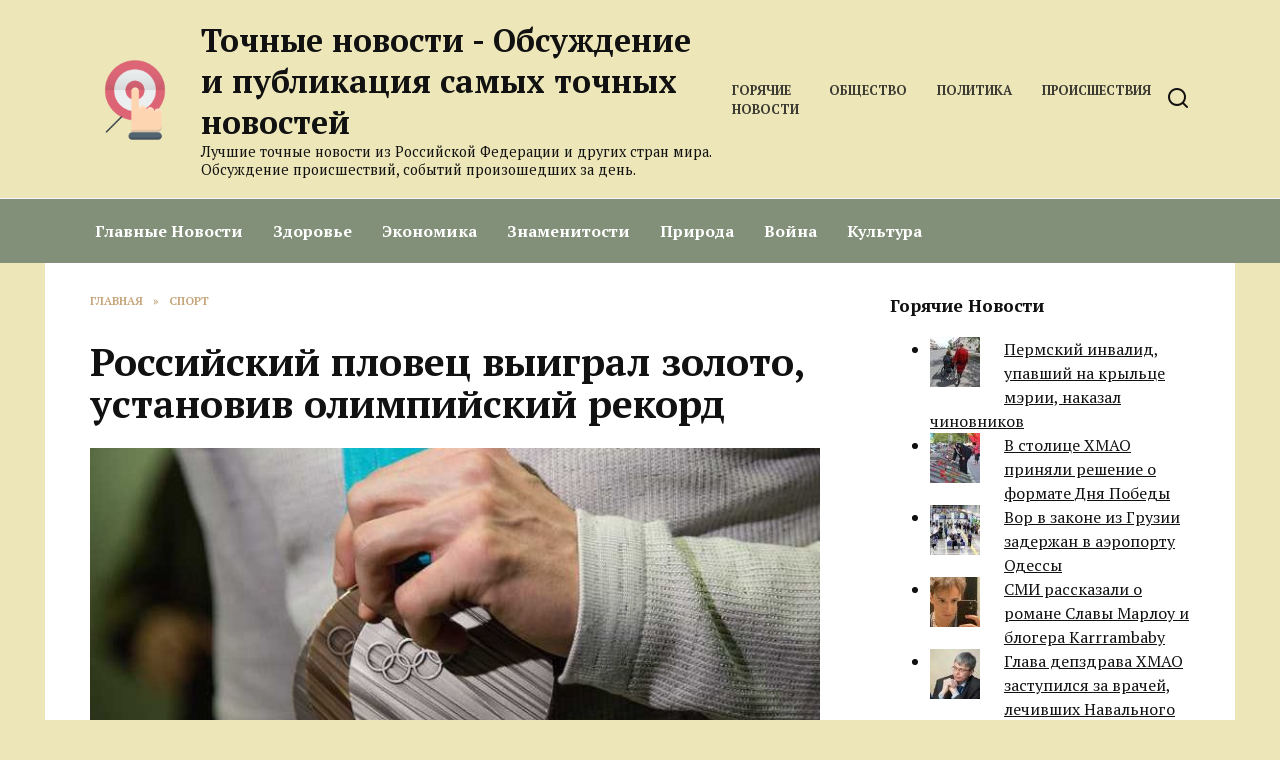

--- FILE ---
content_type: text/html; charset=UTF-8
request_url: https://newsaim.ru/rossijskij-plovecz-vyigral-zoloto-ustanoviv-olimpijskij-rekord/
body_size: 13140
content:
<!doctype html>
<html lang="ru-RU">
<head>
	<meta charset="UTF-8">
	<meta name="viewport" content="width=device-width, initial-scale=1">

	<meta name='robots' content='index, follow, max-image-preview:large, max-snippet:-1, max-video-preview:-1' />
	<style>img:is([sizes="auto" i], [sizes^="auto," i]) { contain-intrinsic-size: 3000px 1500px }</style>
	
	<!-- This site is optimized with the Yoast SEO plugin v26.1.1 - https://yoast.com/wordpress/plugins/seo/ -->
	<title>Российский пловец выиграл золото, установив олимпийский рекорд</title>
	<meta name="description" content="Пловец Евгений Рылов взял золото на дистанции 200 метров на спине. Россиянин установил новый олимпийский рекорд." />
	<link rel="canonical" href="https://newsaim.ru/rossijskij-plovecz-vyigral-zoloto-ustanoviv-olimpijskij-rekord/" />
	<meta property="og:locale" content="ru_RU" />
	<meta property="og:type" content="article" />
	<meta property="og:title" content="Российский пловец выиграл золото, установив олимпийский рекорд" />
	<meta property="og:description" content="Пловец Евгений Рылов взял золото на дистанции 200 метров на спине. Россиянин установил новый олимпийский рекорд." />
	<meta property="og:url" content="https://newsaim.ru/rossijskij-plovecz-vyigral-zoloto-ustanoviv-olimpijskij-rekord/" />
	<meta property="og:site_name" content="Точные новости - Обсуждение и публикация самых точных новостей" />
	<meta property="article:published_time" content="2021-12-13T15:11:51+00:00" />
	<meta property="article:modified_time" content="2021-12-13T18:11:59+00:00" />
	<meta property="og:image" content="https://newsaim.ru/wp-content/uploads/2021/12/rossijskij-plovecz-vyigral-zoloto-ustanoviv-olimpijskij-rekord-1.jpg" />
	<meta property="og:image:width" content="760" />
	<meta property="og:image:height" content="507" />
	<meta property="og:image:type" content="image/jpeg" />
	<meta name="author" content="newsaim" />
	<meta name="twitter:card" content="summary_large_image" />
	<meta name="twitter:label1" content="Написано автором" />
	<meta name="twitter:data1" content="newsaim" />
	<script type="application/ld+json" class="yoast-schema-graph">{"@context":"https://schema.org","@graph":[{"@type":"WebPage","@id":"https://newsaim.ru/rossijskij-plovecz-vyigral-zoloto-ustanoviv-olimpijskij-rekord/","url":"https://newsaim.ru/rossijskij-plovecz-vyigral-zoloto-ustanoviv-olimpijskij-rekord/","name":"Российский пловец выиграл золото, установив олимпийский рекорд","isPartOf":{"@id":"https://newsaim.ru/#website"},"primaryImageOfPage":{"@id":"https://newsaim.ru/rossijskij-plovecz-vyigral-zoloto-ustanoviv-olimpijskij-rekord/#primaryimage"},"image":{"@id":"https://newsaim.ru/rossijskij-plovecz-vyigral-zoloto-ustanoviv-olimpijskij-rekord/#primaryimage"},"thumbnailUrl":"https://newsaim.ru/wp-content/uploads/2021/12/rossijskij-plovecz-vyigral-zoloto-ustanoviv-olimpijskij-rekord-1.jpg","datePublished":"2021-12-13T15:11:51+00:00","dateModified":"2021-12-13T18:11:59+00:00","author":{"@id":"https://newsaim.ru/#/schema/person/086d5f7d82bb47940b16b37fbbeb8c89"},"description":"Пловец Евгений Рылов взял золото на дистанции 200 метров на спине. Россиянин установил новый олимпийский рекорд.","breadcrumb":{"@id":"https://newsaim.ru/rossijskij-plovecz-vyigral-zoloto-ustanoviv-olimpijskij-rekord/#breadcrumb"},"inLanguage":"ru-RU","potentialAction":[{"@type":"ReadAction","target":["https://newsaim.ru/rossijskij-plovecz-vyigral-zoloto-ustanoviv-olimpijskij-rekord/"]}]},{"@type":"ImageObject","inLanguage":"ru-RU","@id":"https://newsaim.ru/rossijskij-plovecz-vyigral-zoloto-ustanoviv-olimpijskij-rekord/#primaryimage","url":"https://newsaim.ru/wp-content/uploads/2021/12/rossijskij-plovecz-vyigral-zoloto-ustanoviv-olimpijskij-rekord-1.jpg","contentUrl":"https://newsaim.ru/wp-content/uploads/2021/12/rossijskij-plovecz-vyigral-zoloto-ustanoviv-olimpijskij-rekord-1.jpg","width":760,"height":507,"caption":"Евгений Рылов пловец золото Олимпиада"},{"@type":"BreadcrumbList","@id":"https://newsaim.ru/rossijskij-plovecz-vyigral-zoloto-ustanoviv-olimpijskij-rekord/#breadcrumb","itemListElement":[{"@type":"ListItem","position":1,"name":"Home","item":"https://newsaim.ru/"},{"@type":"ListItem","position":2,"name":"Российский пловец выиграл золото, установив олимпийский рекорд"}]},{"@type":"WebSite","@id":"https://newsaim.ru/#website","url":"https://newsaim.ru/","name":"Точные новости - Обсуждение и публикация самых точных новостей","description":"Лучшие точные новости из Российской Федерации и других стран мира. Обсуждение происшествий, событий произошедших за день.","potentialAction":[{"@type":"SearchAction","target":{"@type":"EntryPoint","urlTemplate":"https://newsaim.ru/?s={search_term_string}"},"query-input":{"@type":"PropertyValueSpecification","valueRequired":true,"valueName":"search_term_string"}}],"inLanguage":"ru-RU"},{"@type":"Person","@id":"https://newsaim.ru/#/schema/person/086d5f7d82bb47940b16b37fbbeb8c89","name":"newsaim","image":{"@type":"ImageObject","inLanguage":"ru-RU","@id":"https://newsaim.ru/#/schema/person/image/","url":"https://secure.gravatar.com/avatar/c6247580db57960fa69dfb10832f70ba68da9741564f0809dec1e5a23ecb7a83?s=96&d=mm&r=g","contentUrl":"https://secure.gravatar.com/avatar/c6247580db57960fa69dfb10832f70ba68da9741564f0809dec1e5a23ecb7a83?s=96&d=mm&r=g","caption":"newsaim"},"sameAs":["https://newsaim.ru"],"url":"https://newsaim.ru/author/newsaim/"}]}</script>
	<!-- / Yoast SEO plugin. -->


<link rel='dns-prefetch' href='//fonts.googleapis.com' />
<link rel='stylesheet' id='wp-block-library-css' href='https://newsaim.ru/wp-includes/css/dist/block-library/style.min.css'  media='all' />
<style id='wp-block-library-theme-inline-css' type='text/css'>
.wp-block-audio :where(figcaption){color:#555;font-size:13px;text-align:center}.is-dark-theme .wp-block-audio :where(figcaption){color:#ffffffa6}.wp-block-audio{margin:0 0 1em}.wp-block-code{border:1px solid #ccc;border-radius:4px;font-family:Menlo,Consolas,monaco,monospace;padding:.8em 1em}.wp-block-embed :where(figcaption){color:#555;font-size:13px;text-align:center}.is-dark-theme .wp-block-embed :where(figcaption){color:#ffffffa6}.wp-block-embed{margin:0 0 1em}.blocks-gallery-caption{color:#555;font-size:13px;text-align:center}.is-dark-theme .blocks-gallery-caption{color:#ffffffa6}:root :where(.wp-block-image figcaption){color:#555;font-size:13px;text-align:center}.is-dark-theme :root :where(.wp-block-image figcaption){color:#ffffffa6}.wp-block-image{margin:0 0 1em}.wp-block-pullquote{border-bottom:4px solid;border-top:4px solid;color:currentColor;margin-bottom:1.75em}.wp-block-pullquote cite,.wp-block-pullquote footer,.wp-block-pullquote__citation{color:currentColor;font-size:.8125em;font-style:normal;text-transform:uppercase}.wp-block-quote{border-left:.25em solid;margin:0 0 1.75em;padding-left:1em}.wp-block-quote cite,.wp-block-quote footer{color:currentColor;font-size:.8125em;font-style:normal;position:relative}.wp-block-quote:where(.has-text-align-right){border-left:none;border-right:.25em solid;padding-left:0;padding-right:1em}.wp-block-quote:where(.has-text-align-center){border:none;padding-left:0}.wp-block-quote.is-large,.wp-block-quote.is-style-large,.wp-block-quote:where(.is-style-plain){border:none}.wp-block-search .wp-block-search__label{font-weight:700}.wp-block-search__button{border:1px solid #ccc;padding:.375em .625em}:where(.wp-block-group.has-background){padding:1.25em 2.375em}.wp-block-separator.has-css-opacity{opacity:.4}.wp-block-separator{border:none;border-bottom:2px solid;margin-left:auto;margin-right:auto}.wp-block-separator.has-alpha-channel-opacity{opacity:1}.wp-block-separator:not(.is-style-wide):not(.is-style-dots){width:100px}.wp-block-separator.has-background:not(.is-style-dots){border-bottom:none;height:1px}.wp-block-separator.has-background:not(.is-style-wide):not(.is-style-dots){height:2px}.wp-block-table{margin:0 0 1em}.wp-block-table td,.wp-block-table th{word-break:normal}.wp-block-table :where(figcaption){color:#555;font-size:13px;text-align:center}.is-dark-theme .wp-block-table :where(figcaption){color:#ffffffa6}.wp-block-video :where(figcaption){color:#555;font-size:13px;text-align:center}.is-dark-theme .wp-block-video :where(figcaption){color:#ffffffa6}.wp-block-video{margin:0 0 1em}:root :where(.wp-block-template-part.has-background){margin-bottom:0;margin-top:0;padding:1.25em 2.375em}
</style>
<style id='classic-theme-styles-inline-css' type='text/css'>
/*! This file is auto-generated */
.wp-block-button__link{color:#fff;background-color:#32373c;border-radius:9999px;box-shadow:none;text-decoration:none;padding:calc(.667em + 2px) calc(1.333em + 2px);font-size:1.125em}.wp-block-file__button{background:#32373c;color:#fff;text-decoration:none}
</style>
<style id='global-styles-inline-css' type='text/css'>
:root{--wp--preset--aspect-ratio--square: 1;--wp--preset--aspect-ratio--4-3: 4/3;--wp--preset--aspect-ratio--3-4: 3/4;--wp--preset--aspect-ratio--3-2: 3/2;--wp--preset--aspect-ratio--2-3: 2/3;--wp--preset--aspect-ratio--16-9: 16/9;--wp--preset--aspect-ratio--9-16: 9/16;--wp--preset--color--black: #000000;--wp--preset--color--cyan-bluish-gray: #abb8c3;--wp--preset--color--white: #ffffff;--wp--preset--color--pale-pink: #f78da7;--wp--preset--color--vivid-red: #cf2e2e;--wp--preset--color--luminous-vivid-orange: #ff6900;--wp--preset--color--luminous-vivid-amber: #fcb900;--wp--preset--color--light-green-cyan: #7bdcb5;--wp--preset--color--vivid-green-cyan: #00d084;--wp--preset--color--pale-cyan-blue: #8ed1fc;--wp--preset--color--vivid-cyan-blue: #0693e3;--wp--preset--color--vivid-purple: #9b51e0;--wp--preset--gradient--vivid-cyan-blue-to-vivid-purple: linear-gradient(135deg,rgba(6,147,227,1) 0%,rgb(155,81,224) 100%);--wp--preset--gradient--light-green-cyan-to-vivid-green-cyan: linear-gradient(135deg,rgb(122,220,180) 0%,rgb(0,208,130) 100%);--wp--preset--gradient--luminous-vivid-amber-to-luminous-vivid-orange: linear-gradient(135deg,rgba(252,185,0,1) 0%,rgba(255,105,0,1) 100%);--wp--preset--gradient--luminous-vivid-orange-to-vivid-red: linear-gradient(135deg,rgba(255,105,0,1) 0%,rgb(207,46,46) 100%);--wp--preset--gradient--very-light-gray-to-cyan-bluish-gray: linear-gradient(135deg,rgb(238,238,238) 0%,rgb(169,184,195) 100%);--wp--preset--gradient--cool-to-warm-spectrum: linear-gradient(135deg,rgb(74,234,220) 0%,rgb(151,120,209) 20%,rgb(207,42,186) 40%,rgb(238,44,130) 60%,rgb(251,105,98) 80%,rgb(254,248,76) 100%);--wp--preset--gradient--blush-light-purple: linear-gradient(135deg,rgb(255,206,236) 0%,rgb(152,150,240) 100%);--wp--preset--gradient--blush-bordeaux: linear-gradient(135deg,rgb(254,205,165) 0%,rgb(254,45,45) 50%,rgb(107,0,62) 100%);--wp--preset--gradient--luminous-dusk: linear-gradient(135deg,rgb(255,203,112) 0%,rgb(199,81,192) 50%,rgb(65,88,208) 100%);--wp--preset--gradient--pale-ocean: linear-gradient(135deg,rgb(255,245,203) 0%,rgb(182,227,212) 50%,rgb(51,167,181) 100%);--wp--preset--gradient--electric-grass: linear-gradient(135deg,rgb(202,248,128) 0%,rgb(113,206,126) 100%);--wp--preset--gradient--midnight: linear-gradient(135deg,rgb(2,3,129) 0%,rgb(40,116,252) 100%);--wp--preset--font-size--small: 19.5px;--wp--preset--font-size--medium: 20px;--wp--preset--font-size--large: 36.5px;--wp--preset--font-size--x-large: 42px;--wp--preset--font-size--normal: 22px;--wp--preset--font-size--huge: 49.5px;--wp--preset--spacing--20: 0.44rem;--wp--preset--spacing--30: 0.67rem;--wp--preset--spacing--40: 1rem;--wp--preset--spacing--50: 1.5rem;--wp--preset--spacing--60: 2.25rem;--wp--preset--spacing--70: 3.38rem;--wp--preset--spacing--80: 5.06rem;--wp--preset--shadow--natural: 6px 6px 9px rgba(0, 0, 0, 0.2);--wp--preset--shadow--deep: 12px 12px 50px rgba(0, 0, 0, 0.4);--wp--preset--shadow--sharp: 6px 6px 0px rgba(0, 0, 0, 0.2);--wp--preset--shadow--outlined: 6px 6px 0px -3px rgba(255, 255, 255, 1), 6px 6px rgba(0, 0, 0, 1);--wp--preset--shadow--crisp: 6px 6px 0px rgba(0, 0, 0, 1);}:where(.is-layout-flex){gap: 0.5em;}:where(.is-layout-grid){gap: 0.5em;}body .is-layout-flex{display: flex;}.is-layout-flex{flex-wrap: wrap;align-items: center;}.is-layout-flex > :is(*, div){margin: 0;}body .is-layout-grid{display: grid;}.is-layout-grid > :is(*, div){margin: 0;}:where(.wp-block-columns.is-layout-flex){gap: 2em;}:where(.wp-block-columns.is-layout-grid){gap: 2em;}:where(.wp-block-post-template.is-layout-flex){gap: 1.25em;}:where(.wp-block-post-template.is-layout-grid){gap: 1.25em;}.has-black-color{color: var(--wp--preset--color--black) !important;}.has-cyan-bluish-gray-color{color: var(--wp--preset--color--cyan-bluish-gray) !important;}.has-white-color{color: var(--wp--preset--color--white) !important;}.has-pale-pink-color{color: var(--wp--preset--color--pale-pink) !important;}.has-vivid-red-color{color: var(--wp--preset--color--vivid-red) !important;}.has-luminous-vivid-orange-color{color: var(--wp--preset--color--luminous-vivid-orange) !important;}.has-luminous-vivid-amber-color{color: var(--wp--preset--color--luminous-vivid-amber) !important;}.has-light-green-cyan-color{color: var(--wp--preset--color--light-green-cyan) !important;}.has-vivid-green-cyan-color{color: var(--wp--preset--color--vivid-green-cyan) !important;}.has-pale-cyan-blue-color{color: var(--wp--preset--color--pale-cyan-blue) !important;}.has-vivid-cyan-blue-color{color: var(--wp--preset--color--vivid-cyan-blue) !important;}.has-vivid-purple-color{color: var(--wp--preset--color--vivid-purple) !important;}.has-black-background-color{background-color: var(--wp--preset--color--black) !important;}.has-cyan-bluish-gray-background-color{background-color: var(--wp--preset--color--cyan-bluish-gray) !important;}.has-white-background-color{background-color: var(--wp--preset--color--white) !important;}.has-pale-pink-background-color{background-color: var(--wp--preset--color--pale-pink) !important;}.has-vivid-red-background-color{background-color: var(--wp--preset--color--vivid-red) !important;}.has-luminous-vivid-orange-background-color{background-color: var(--wp--preset--color--luminous-vivid-orange) !important;}.has-luminous-vivid-amber-background-color{background-color: var(--wp--preset--color--luminous-vivid-amber) !important;}.has-light-green-cyan-background-color{background-color: var(--wp--preset--color--light-green-cyan) !important;}.has-vivid-green-cyan-background-color{background-color: var(--wp--preset--color--vivid-green-cyan) !important;}.has-pale-cyan-blue-background-color{background-color: var(--wp--preset--color--pale-cyan-blue) !important;}.has-vivid-cyan-blue-background-color{background-color: var(--wp--preset--color--vivid-cyan-blue) !important;}.has-vivid-purple-background-color{background-color: var(--wp--preset--color--vivid-purple) !important;}.has-black-border-color{border-color: var(--wp--preset--color--black) !important;}.has-cyan-bluish-gray-border-color{border-color: var(--wp--preset--color--cyan-bluish-gray) !important;}.has-white-border-color{border-color: var(--wp--preset--color--white) !important;}.has-pale-pink-border-color{border-color: var(--wp--preset--color--pale-pink) !important;}.has-vivid-red-border-color{border-color: var(--wp--preset--color--vivid-red) !important;}.has-luminous-vivid-orange-border-color{border-color: var(--wp--preset--color--luminous-vivid-orange) !important;}.has-luminous-vivid-amber-border-color{border-color: var(--wp--preset--color--luminous-vivid-amber) !important;}.has-light-green-cyan-border-color{border-color: var(--wp--preset--color--light-green-cyan) !important;}.has-vivid-green-cyan-border-color{border-color: var(--wp--preset--color--vivid-green-cyan) !important;}.has-pale-cyan-blue-border-color{border-color: var(--wp--preset--color--pale-cyan-blue) !important;}.has-vivid-cyan-blue-border-color{border-color: var(--wp--preset--color--vivid-cyan-blue) !important;}.has-vivid-purple-border-color{border-color: var(--wp--preset--color--vivid-purple) !important;}.has-vivid-cyan-blue-to-vivid-purple-gradient-background{background: var(--wp--preset--gradient--vivid-cyan-blue-to-vivid-purple) !important;}.has-light-green-cyan-to-vivid-green-cyan-gradient-background{background: var(--wp--preset--gradient--light-green-cyan-to-vivid-green-cyan) !important;}.has-luminous-vivid-amber-to-luminous-vivid-orange-gradient-background{background: var(--wp--preset--gradient--luminous-vivid-amber-to-luminous-vivid-orange) !important;}.has-luminous-vivid-orange-to-vivid-red-gradient-background{background: var(--wp--preset--gradient--luminous-vivid-orange-to-vivid-red) !important;}.has-very-light-gray-to-cyan-bluish-gray-gradient-background{background: var(--wp--preset--gradient--very-light-gray-to-cyan-bluish-gray) !important;}.has-cool-to-warm-spectrum-gradient-background{background: var(--wp--preset--gradient--cool-to-warm-spectrum) !important;}.has-blush-light-purple-gradient-background{background: var(--wp--preset--gradient--blush-light-purple) !important;}.has-blush-bordeaux-gradient-background{background: var(--wp--preset--gradient--blush-bordeaux) !important;}.has-luminous-dusk-gradient-background{background: var(--wp--preset--gradient--luminous-dusk) !important;}.has-pale-ocean-gradient-background{background: var(--wp--preset--gradient--pale-ocean) !important;}.has-electric-grass-gradient-background{background: var(--wp--preset--gradient--electric-grass) !important;}.has-midnight-gradient-background{background: var(--wp--preset--gradient--midnight) !important;}.has-small-font-size{font-size: var(--wp--preset--font-size--small) !important;}.has-medium-font-size{font-size: var(--wp--preset--font-size--medium) !important;}.has-large-font-size{font-size: var(--wp--preset--font-size--large) !important;}.has-x-large-font-size{font-size: var(--wp--preset--font-size--x-large) !important;}
:where(.wp-block-post-template.is-layout-flex){gap: 1.25em;}:where(.wp-block-post-template.is-layout-grid){gap: 1.25em;}
:where(.wp-block-columns.is-layout-flex){gap: 2em;}:where(.wp-block-columns.is-layout-grid){gap: 2em;}
:root :where(.wp-block-pullquote){font-size: 1.5em;line-height: 1.6;}
</style>
<link rel='stylesheet' id='google-fonts-css' href='https://fonts.googleapis.com/css?family=PT+Serif%3A400%2C400i%2C700%7CMontserrat%3A400%2C400i%2C700&#038;subset=cyrillic&#038;display=swap'  media='all' />
<link rel='stylesheet' id='reboot-style-css' href='https://newsaim.ru/wp-content/themes/reboot/assets/css/style.min.css'  media='all' />
<link rel='stylesheet' id='arpw-style-css' href='https://newsaim.ru/wp-content/plugins/advanced-random-posts-widget/assets/css/arpw-frontend.css'  media='all' />
<script type="text/javascript" src="https://newsaim.ru/wp-includes/js/jquery/jquery.min.js" id="jquery-core-js"></script>
<script type="text/javascript" src="https://newsaim.ru/wp-includes/js/jquery/jquery-migrate.min.js" id="jquery-migrate-js"></script>
<style>.pseudo-clearfy-link { color: #008acf; cursor: pointer;}.pseudo-clearfy-link:hover { text-decoration: none;}</style><meta name="rp397a70b95383401a842ce61f5974366a" content="c24af566a0f1f34c83a41d4fe7ee4b91" /><link rel="preload" href="https://newsaim.ru/wp-content/themes/reboot/assets/fonts/wpshop-core.ttf" as="font" crossorigin><link rel="prefetch" href="https://newsaim.ru/wp-content/uploads/2021/12/rossijskij-plovecz-vyigral-zoloto-ustanoviv-olimpijskij-rekord-1.jpg" as="image" crossorigin>
    <style>.site-logotype{max-width:900px}.site-logotype img{max-height:90px}body{background-color:#ede6b9}::selection, .card-slider__category, .card-slider-container .swiper-pagination-bullet-active, .post-card--grid .post-card__thumbnail:before, .post-card:not(.post-card--small) .post-card__thumbnail a:before, .post-card:not(.post-card--small) .post-card__category,  .post-box--high .post-box__category span, .post-box--wide .post-box__category span, .page-separator, .pagination .nav-links .page-numbers:not(.dots):not(.current):before, .btn, .btn-primary:hover, .btn-primary:not(:disabled):not(.disabled).active, .btn-primary:not(:disabled):not(.disabled):active, .show>.btn-primary.dropdown-toggle, .comment-respond .form-submit input, .page-links__item:hover{background-color:#b9925e}.entry-image--big .entry-image__body .post-card__category a, .home-text ul:not([class])>li:before, .home-text ul.wp-block-list>li:before, .page-content ul:not([class])>li:before, .page-content ul.wp-block-list>li:before, .taxonomy-description ul:not([class])>li:before, .taxonomy-description ul.wp-block-list>li:before, .widget-area .widget_categories ul.menu li a:before, .widget-area .widget_categories ul.menu li span:before, .widget-area .widget_categories>ul li a:before, .widget-area .widget_categories>ul li span:before, .widget-area .widget_nav_menu ul.menu li a:before, .widget-area .widget_nav_menu ul.menu li span:before, .widget-area .widget_nav_menu>ul li a:before, .widget-area .widget_nav_menu>ul li span:before, .page-links .page-numbers:not(.dots):not(.current):before, .page-links .post-page-numbers:not(.dots):not(.current):before, .pagination .nav-links .page-numbers:not(.dots):not(.current):before, .pagination .nav-links .post-page-numbers:not(.dots):not(.current):before, .entry-image--full .entry-image__body .post-card__category a, .entry-image--fullscreen .entry-image__body .post-card__category a, .entry-image--wide .entry-image__body .post-card__category a{background-color:#b9925e}.comment-respond input:focus, select:focus, textarea:focus, .post-card--grid.post-card--thumbnail-no, .post-card--standard:after, .post-card--related.post-card--thumbnail-no:hover, .spoiler-box, .btn-primary, .btn-primary:hover, .btn-primary:not(:disabled):not(.disabled).active, .btn-primary:not(:disabled):not(.disabled):active, .show>.btn-primary.dropdown-toggle, .inp:focus, .entry-tag:focus, .entry-tag:hover, .search-screen .search-form .search-field:focus, .entry-content ul:not([class])>li:before, .entry-content ul.wp-block-list>li:before, .text-content ul:not([class])>li:before, .text-content ul.wp-block-list>li:before, .page-content ul:not([class])>li:before, .page-content ul.wp-block-list>li:before, .taxonomy-description ul:not([class])>li:before, .taxonomy-description ul.wp-block-list>li:before, .entry-content blockquote:not(.wpremark),
        .input:focus, input[type=color]:focus, input[type=date]:focus, input[type=datetime-local]:focus, input[type=datetime]:focus, input[type=email]:focus, input[type=month]:focus, input[type=number]:focus, input[type=password]:focus, input[type=range]:focus, input[type=search]:focus, input[type=tel]:focus, input[type=text]:focus, input[type=time]:focus, input[type=url]:focus, input[type=week]:focus, select:focus, textarea:focus{border-color:#b9925e !important}.post-card--small .post-card__category, .post-card__author:before, .post-card__comments:before, .post-card__date:before, .post-card__like:before, .post-card__views:before, .entry-author:before, .entry-date:before, .entry-time:before, .entry-views:before, .entry-comments:before, .entry-content ol:not([class])>li:before, .entry-content ol.wp-block-list>li:before, .text-content ol:not([class])>li:before, .text-content ol.wp-block-list>li:before, .entry-content blockquote:before, .spoiler-box__title:after, .search-icon:hover:before, .search-form .search-submit:hover:before, .star-rating-item.hover,
        .comment-list .bypostauthor>.comment-body .comment-author:after,
        .breadcrumb a, .breadcrumb span,
        .search-screen .search-form .search-submit:before, 
        .star-rating--score-1:not(.hover) .star-rating-item:nth-child(1),
        .star-rating--score-2:not(.hover) .star-rating-item:nth-child(1), .star-rating--score-2:not(.hover) .star-rating-item:nth-child(2),
        .star-rating--score-3:not(.hover) .star-rating-item:nth-child(1), .star-rating--score-3:not(.hover) .star-rating-item:nth-child(2), .star-rating--score-3:not(.hover) .star-rating-item:nth-child(3),
        .star-rating--score-4:not(.hover) .star-rating-item:nth-child(1), .star-rating--score-4:not(.hover) .star-rating-item:nth-child(2), .star-rating--score-4:not(.hover) .star-rating-item:nth-child(3), .star-rating--score-4:not(.hover) .star-rating-item:nth-child(4),
        .star-rating--score-5:not(.hover) .star-rating-item:nth-child(1), .star-rating--score-5:not(.hover) .star-rating-item:nth-child(2), .star-rating--score-5:not(.hover) .star-rating-item:nth-child(3), .star-rating--score-5:not(.hover) .star-rating-item:nth-child(4), .star-rating--score-5:not(.hover) .star-rating-item:nth-child(5){color:#b9925e}a:hover, a:focus, a:active, .spanlink:hover, .entry-content a:not(.wp-block-button__link):hover, .entry-content a:not(.wp-block-button__link):focus, .entry-content a:not(.wp-block-button__link):active, .top-menu ul li>a:hover, .top-menu ul li>span:hover, .main-navigation ul li a:hover, .main-navigation ul li span:hover, .footer-navigation ul li a:hover, .footer-navigation ul li span:hover, .comment-reply-link:hover, .pseudo-link:hover, .child-categories ul li a:hover{color:#dd9933}.top-menu>ul>li>a:before, .top-menu>ul>li>span:before{background:#dd9933}.child-categories ul li a:hover, .post-box--no-thumb a:hover{border-color:#dd9933}.post-box--card:hover{box-shadow: inset 0 0 0 1px #dd9933}.post-box--card:hover{-webkit-box-shadow: inset 0 0 0 1px #dd9933}.site-header{background-color:#ede6b9}@media (min-width: 992px){.top-menu ul li .sub-menu{background-color:#ede6b9}}.main-navigation, .footer-navigation, .footer-navigation .removed-link, .main-navigation .removed-link, .main-navigation ul li>a, .footer-navigation ul li>a{color:#ffffff}.main-navigation, .main-navigation ul li .sub-menu li, .main-navigation ul li.menu-item-has-children:before, .footer-navigation, .footer-navigation ul li .sub-menu li, .footer-navigation ul li.menu-item-has-children:before{background-color:#829079}body{font-family:"PT Serif" ,"Helvetica Neue", Helvetica, Arial, sans-serif;}.site-title, .site-title a{font-family:"PT Serif" ,"Helvetica Neue", Helvetica, Arial, sans-serif;}.site-description{font-family:"PT Serif" ,"Helvetica Neue", Helvetica, Arial, sans-serif;}.main-navigation ul li a, .main-navigation ul li span, .footer-navigation ul li a, .footer-navigation ul li span{font-family:"PT Serif" ,"Helvetica Neue", Helvetica, Arial, sans-serif;}</style>
<link rel="icon" href="https://newsaim.ru/wp-content/uploads/2020/06/cropped-news-aim-logo-32x32.png" sizes="32x32" />
<link rel="icon" href="https://newsaim.ru/wp-content/uploads/2020/06/cropped-news-aim-logo-192x192.png" sizes="192x192" />
<link rel="apple-touch-icon" href="https://newsaim.ru/wp-content/uploads/2020/06/cropped-news-aim-logo-180x180.png" />
<meta name="msapplication-TileImage" content="https://newsaim.ru/wp-content/uploads/2020/06/cropped-news-aim-logo-270x270.png" />
    </head>

<body class="wp-singular post-template-default single single-post postid-10747 single-format-standard wp-embed-responsive wp-theme-reboot sidebar-right">



<div id="page" class="site">
    <a class="skip-link screen-reader-text" href="#content"><!--noindex-->Перейти к содержанию<!--/noindex--></a>

    <div class="search-screen-overlay js-search-screen-overlay"></div>
    <div class="search-screen js-search-screen">
        
<form role="search" method="get" class="search-form" action="https://newsaim.ru/">
    <label>
        <span class="screen-reader-text"><!--noindex-->Search for:<!--/noindex--></span>
        <input type="search" class="search-field" placeholder="Поиск…" value="" name="s">
    </label>
    <button type="submit" class="search-submit"></button>
</form>    </div>

    

<header id="masthead" class="site-header full" itemscope itemtype="http://schema.org/WPHeader">
    <div class="site-header-inner fixed">

        <div class="humburger js-humburger"><span></span><span></span><span></span></div>

        
<div class="site-branding">

    <div class="site-logotype"><a href="https://newsaim.ru/"><img src="https://newsaim.ru/wp-content/uploads/2020/06/news-aim.png" width="512" height="512" alt="Точные новости - Обсуждение и публикация самых точных новостей"></a></div><div class="site-branding__body"><div class="site-title"><a href="https://newsaim.ru/">Точные новости - Обсуждение и публикация самых точных новостей</a></div><p class="site-description">Лучшие точные новости из Российской Федерации и других стран мира. Обсуждение происшествий, событий произошедших за день.</p></div></div><!-- .site-branding --><div class="top-menu"><ul id="top-menu" class="menu"><li id="menu-item-167" class="menu-item menu-item-type-custom menu-item-object-custom menu-item-167"><a href="/">Горячие Новости</a></li>
<li id="menu-item-164" class="menu-item menu-item-type-taxonomy menu-item-object-category menu-item-164"><a href="https://newsaim.ru/category/obshhestvo/">Общество</a></li>
<li id="menu-item-165" class="menu-item menu-item-type-taxonomy menu-item-object-category menu-item-165"><a href="https://newsaim.ru/category/politika/">Политика</a></li>
<li id="menu-item-166" class="menu-item menu-item-type-taxonomy menu-item-object-category menu-item-166"><a href="https://newsaim.ru/category/proisshestviya/">Происшествия</a></li>
</ul></div>                <div class="header-search">
                    <span class="search-icon js-search-icon"></span>
                </div>
            
    </div>
</header><!-- #masthead -->



    
    
    <nav id="site-navigation" class="main-navigation full" itemscope itemtype="http://schema.org/SiteNavigationElement">
        <div class="main-navigation-inner fixed">
            <div class="menu-orizontal-container"><ul id="header_menu" class="menu"><li id="menu-item-170" class="menu-item menu-item-type-taxonomy menu-item-object-category menu-item-170"><a href="https://newsaim.ru/category/glavnye-novosti/">Главные Новости</a></li>
<li id="menu-item-168" class="menu-item menu-item-type-taxonomy menu-item-object-category menu-item-168"><a href="https://newsaim.ru/category/zdorove/">Здоровье</a></li>
<li id="menu-item-169" class="menu-item menu-item-type-taxonomy menu-item-object-category menu-item-169"><a href="https://newsaim.ru/category/ekonomika/">Экономика</a></li>
<li id="menu-item-171" class="menu-item menu-item-type-taxonomy menu-item-object-category menu-item-171"><a href="https://newsaim.ru/category/znamenitosti/">Знаменитости</a></li>
<li id="menu-item-172" class="menu-item menu-item-type-taxonomy menu-item-object-category menu-item-172"><a href="https://newsaim.ru/category/priroda/">Природа</a></li>
<li id="menu-item-173" class="menu-item menu-item-type-taxonomy menu-item-object-category menu-item-173"><a href="https://newsaim.ru/category/vojna/">Война</a></li>
<li id="menu-item-174" class="menu-item menu-item-type-taxonomy menu-item-object-category menu-item-174"><a href="https://newsaim.ru/category/kultura/">Культура</a></li>
</ul></div>        </div>
    </nav><!-- #site-navigation -->

    

    <div class="mobile-menu-placeholder js-mobile-menu-placeholder"></div>
    
	
    <div id="content" class="site-content fixed">

        
        <div class="site-content-inner">
    
        
        <div id="primary" class="content-area" itemscope itemtype="http://schema.org/Article">
            <main id="main" class="site-main article-card">

                
<article id="post-10747" class="article-post post-10747 post type-post status-publish format-standard has-post-thumbnail  category-sport">

    
        <div class="breadcrumb" itemscope itemtype="http://schema.org/BreadcrumbList"><span class="breadcrumb-item" itemprop="itemListElement" itemscope itemtype="http://schema.org/ListItem"><a href="https://newsaim.ru/" itemprop="item"><span itemprop="name">Главная</span></a><meta itemprop="position" content="0"></span> <span class="breadcrumb-separator">»</span> <span class="breadcrumb-item" itemprop="itemListElement" itemscope itemtype="http://schema.org/ListItem"><a href="https://newsaim.ru/category/sport/" itemprop="item"><span itemprop="name">Спорт</span></a><meta itemprop="position" content="1"></span></div>
                                <h1 class="entry-title" itemprop="headline">Российский пловец выиграл золото, установив олимпийский рекорд</h1>
                    
        
                    <div class="entry-image post-card post-card__thumbnail">
                <img width="760" height="400" src="https://newsaim.ru/wp-content/uploads/2021/12/rossijskij-plovecz-vyigral-zoloto-ustanoviv-olimpijskij-rekord-1-760x400.jpg" class="attachment-reboot_standard size-reboot_standard wp-post-image" alt="Евгений Рылов пловец золото Олимпиада" itemprop="image" decoding="async" fetchpriority="high" />                                    <span class="post-card__category"><a href="https://newsaim.ru/category/sport/" itemprop="articleSection">Спорт</a></span>
                            </div>

            
        
    
            <div class="entry-meta">
                        <span class="entry-time"><span class="entry-label">На чтение</span> 1 мин</span>            <span class="entry-views"><span class="entry-label">Просмотров</span> <span class="js-views-count" data-post_id="10747">548</span></span>                        <span class="entry-date"><span class="entry-label">Опубликовано</span> <time itemprop="datePublished" datetime="2021-12-13">13.12.2021</time></span>
            <span class="entry-date"><span class="entry-label">Обновлено</span> <time itemprop="dateModified" datetime="2021-12-13">13.12.2021</time></span>        </div>
    
    
    <div class="entry-content" itemprop="articleBody">
        <p>Пловец Евгений Рылов взял золото на дистанции 200 метров на спине. Россиянин установил новый олимпийский рекорд.</p>
<p>«Время россиянина — 1 минута 53,27 секунды, что стало новым олимпийским рекордом, которым прежде владел американец Тайлер Клэри (1.53,41)», — пишет <noindex><strong>News.ru</strong></noindex>. </p>
<p>Для Рылова это второе золото на Олимпиаде в Токио. А для российской команды — девятая высшая награда.</p>
<p>Ранее мужская <strong>сборная РФ по плаванию завоевала серебряные медали в</strong> эстафете 4×200 метров вольным стилем на Олимпийских играх. Первое место заняла сборная Британии, бронзу забрали австралийские пловцы.</p>
<p>Автор: Фарида Джафарова</p>
<!-- toc empty -->    </div><!-- .entry-content -->

</article>






    <div class="rating-box">
        <div class="rating-box__header">Оцените статью</div>
		<div class="wp-star-rating js-star-rating star-rating--score-0" data-post-id="10747" data-rating-count="0" data-rating-sum="0" data-rating-value="0"><span class="star-rating-item js-star-rating-item" data-score="1"><svg aria-hidden="true" role="img" xmlns="http://www.w3.org/2000/svg" viewBox="0 0 576 512" class="i-ico"><path fill="currentColor" d="M259.3 17.8L194 150.2 47.9 171.5c-26.2 3.8-36.7 36.1-17.7 54.6l105.7 103-25 145.5c-4.5 26.3 23.2 46 46.4 33.7L288 439.6l130.7 68.7c23.2 12.2 50.9-7.4 46.4-33.7l-25-145.5 105.7-103c19-18.5 8.5-50.8-17.7-54.6L382 150.2 316.7 17.8c-11.7-23.6-45.6-23.9-57.4 0z" class="ico-star"></path></svg></span><span class="star-rating-item js-star-rating-item" data-score="2"><svg aria-hidden="true" role="img" xmlns="http://www.w3.org/2000/svg" viewBox="0 0 576 512" class="i-ico"><path fill="currentColor" d="M259.3 17.8L194 150.2 47.9 171.5c-26.2 3.8-36.7 36.1-17.7 54.6l105.7 103-25 145.5c-4.5 26.3 23.2 46 46.4 33.7L288 439.6l130.7 68.7c23.2 12.2 50.9-7.4 46.4-33.7l-25-145.5 105.7-103c19-18.5 8.5-50.8-17.7-54.6L382 150.2 316.7 17.8c-11.7-23.6-45.6-23.9-57.4 0z" class="ico-star"></path></svg></span><span class="star-rating-item js-star-rating-item" data-score="3"><svg aria-hidden="true" role="img" xmlns="http://www.w3.org/2000/svg" viewBox="0 0 576 512" class="i-ico"><path fill="currentColor" d="M259.3 17.8L194 150.2 47.9 171.5c-26.2 3.8-36.7 36.1-17.7 54.6l105.7 103-25 145.5c-4.5 26.3 23.2 46 46.4 33.7L288 439.6l130.7 68.7c23.2 12.2 50.9-7.4 46.4-33.7l-25-145.5 105.7-103c19-18.5 8.5-50.8-17.7-54.6L382 150.2 316.7 17.8c-11.7-23.6-45.6-23.9-57.4 0z" class="ico-star"></path></svg></span><span class="star-rating-item js-star-rating-item" data-score="4"><svg aria-hidden="true" role="img" xmlns="http://www.w3.org/2000/svg" viewBox="0 0 576 512" class="i-ico"><path fill="currentColor" d="M259.3 17.8L194 150.2 47.9 171.5c-26.2 3.8-36.7 36.1-17.7 54.6l105.7 103-25 145.5c-4.5 26.3 23.2 46 46.4 33.7L288 439.6l130.7 68.7c23.2 12.2 50.9-7.4 46.4-33.7l-25-145.5 105.7-103c19-18.5 8.5-50.8-17.7-54.6L382 150.2 316.7 17.8c-11.7-23.6-45.6-23.9-57.4 0z" class="ico-star"></path></svg></span><span class="star-rating-item js-star-rating-item" data-score="5"><svg aria-hidden="true" role="img" xmlns="http://www.w3.org/2000/svg" viewBox="0 0 576 512" class="i-ico"><path fill="currentColor" d="M259.3 17.8L194 150.2 47.9 171.5c-26.2 3.8-36.7 36.1-17.7 54.6l105.7 103-25 145.5c-4.5 26.3 23.2 46 46.4 33.7L288 439.6l130.7 68.7c23.2 12.2 50.9-7.4 46.4-33.7l-25-145.5 105.7-103c19-18.5 8.5-50.8-17.7-54.6L382 150.2 316.7 17.8c-11.7-23.6-45.6-23.9-57.4 0z" class="ico-star"></path></svg></span></div>    </div>


    <div class="entry-social">
		
        		<div class="social-buttons"><span class="social-button social-button--vkontakte" data-social="vkontakte" data-image="https://newsaim.ru/wp-content/uploads/2021/12/rossijskij-plovecz-vyigral-zoloto-ustanoviv-olimpijskij-rekord-1-150x150.jpg"></span><span class="social-button social-button--facebook" data-social="facebook"></span><span class="social-button social-button--telegram" data-social="telegram"></span><span class="social-button social-button--odnoklassniki" data-social="odnoklassniki"></span><span class="social-button social-button--twitter" data-social="twitter"></span><span class="social-button social-button--sms" data-social="sms"></span><span class="social-button social-button--whatsapp" data-social="whatsapp"></span></div>            </div>





    <meta itemprop="author" content="newsaim">
<meta itemscope itemprop="mainEntityOfPage" itemType="https://schema.org/WebPage" itemid="https://newsaim.ru/rossijskij-plovecz-vyigral-zoloto-ustanoviv-olimpijskij-rekord/" content="Российский пловец выиграл золото, установив олимпийский рекорд">
<div itemprop="publisher" itemscope itemtype="https://schema.org/Organization" style="display: none;"><div itemprop="logo" itemscope itemtype="https://schema.org/ImageObject"><img itemprop="url image" src="https://newsaim.ru/wp-content/uploads/2020/06/news-aim.png" alt="Точные новости - Обсуждение и публикация самых точных новостей"></div><meta itemprop="name" content="Точные новости - Обсуждение и публикация самых точных новостей"><meta itemprop="telephone" content="Точные новости - Обсуждение и публикация самых точных новостей"><meta itemprop="address" content="https://newsaim.ru"></div>
            </main><!-- #main -->
        </div><!-- #primary -->

        
<aside id="secondary" class="widget-area" itemscope itemtype="http://schema.org/WPSideBar">
    <div class="sticky-sidebar js-sticky-sidebar">

        
        <div id="arpw-widget-2" class="widget arpw-widget-random"><div class="widget-header">Горячие Новости</div><div class="arpw-random-post "><ul class="arpw-ul"><li class="arpw-li arpw-clearfix"><a href="https://newsaim.ru/permskij-invalid-upavshij-na-krylcze-merii-nakazal-chinovnikov/"  rel="bookmark"><img width="50" height="50" src="https://newsaim.ru/wp-content/uploads/2020/10/permskij-invalid-upavshij-na-krylcze-merii-nakazal-chinovnikov-1-50x50.jpg" class="arpw-thumbnail alignleft wp-post-image" alt="Пермский инвалид, упавший на крыльце мэрии, наказал чиновников" decoding="async" srcset="https://newsaim.ru/wp-content/uploads/2020/10/permskij-invalid-upavshij-na-krylcze-merii-nakazal-chinovnikov-1-50x50.jpg 50w, https://newsaim.ru/wp-content/uploads/2020/10/permskij-invalid-upavshij-na-krylcze-merii-nakazal-chinovnikov-1-150x150.jpg 150w, https://newsaim.ru/wp-content/uploads/2020/10/permskij-invalid-upavshij-na-krylcze-merii-nakazal-chinovnikov-1-100x100.jpg 100w" sizes="(max-width: 50px) 100vw, 50px" /></a><a class="arpw-title" href="https://newsaim.ru/permskij-invalid-upavshij-na-krylcze-merii-nakazal-chinovnikov/" rel="bookmark">Пермский инвалид, упавший на крыльце мэрии, наказал чиновников</a></li><li class="arpw-li arpw-clearfix"><a href="https://newsaim.ru/v-stolicze-hmao-prinyali-reshenie-o-formate-dnya-pobedy/"  rel="bookmark"><img width="50" height="50" src="https://newsaim.ru/wp-content/uploads/2021/06/v-stolicze-hmao-prinyali-reshenie-o-formate-dnya-pobedy-1-50x50.jpg" class="arpw-thumbnail alignleft wp-post-image" alt="В столице ХМАО приняли решение о формате Дня Победы" decoding="async" srcset="https://newsaim.ru/wp-content/uploads/2021/06/v-stolicze-hmao-prinyali-reshenie-o-formate-dnya-pobedy-1-50x50.jpg 50w, https://newsaim.ru/wp-content/uploads/2021/06/v-stolicze-hmao-prinyali-reshenie-o-formate-dnya-pobedy-1-150x150.jpg 150w, https://newsaim.ru/wp-content/uploads/2021/06/v-stolicze-hmao-prinyali-reshenie-o-formate-dnya-pobedy-1-100x100.jpg 100w" sizes="(max-width: 50px) 100vw, 50px" /></a><a class="arpw-title" href="https://newsaim.ru/v-stolicze-hmao-prinyali-reshenie-o-formate-dnya-pobedy/" rel="bookmark">В столице ХМАО приняли решение о формате Дня Победы</a></li><li class="arpw-li arpw-clearfix"><a href="https://newsaim.ru/vor-v-zakone-iz-gruzii-zaderzhan-v-aeroportu-odessy/"  rel="bookmark"><img width="50" height="50" src="https://newsaim.ru/wp-content/uploads/2021/01/vor-v-zakone-iz-gruzii-zaderzhan-v-aeroportu-odessy-1-50x50.jpg" class="arpw-thumbnail alignleft wp-post-image" alt="Вор в законе из Грузии задержан в аэропорту Одессы" decoding="async" loading="lazy" srcset="https://newsaim.ru/wp-content/uploads/2021/01/vor-v-zakone-iz-gruzii-zaderzhan-v-aeroportu-odessy-1-50x50.jpg 50w, https://newsaim.ru/wp-content/uploads/2021/01/vor-v-zakone-iz-gruzii-zaderzhan-v-aeroportu-odessy-1-150x150.jpg 150w, https://newsaim.ru/wp-content/uploads/2021/01/vor-v-zakone-iz-gruzii-zaderzhan-v-aeroportu-odessy-1-100x100.jpg 100w" sizes="auto, (max-width: 50px) 100vw, 50px" /></a><a class="arpw-title" href="https://newsaim.ru/vor-v-zakone-iz-gruzii-zaderzhan-v-aeroportu-odessy/" rel="bookmark">Вор в законе из Грузии задержан в аэропорту Одессы</a></li><li class="arpw-li arpw-clearfix"><a href="https://newsaim.ru/smi-rasskazali-o-romane-slavy-marlou-i-blogera-karrrambaby/"  rel="bookmark"><img width="50" height="50" src="https://newsaim.ru/wp-content/uploads/2021/07/smi-rasskazali-o-romane-slavy-marlou-i-blogera-karrrambaby-1-50x50.jpg" class="arpw-thumbnail alignleft wp-post-image" alt="СМИ рассказали о романе Славы Марлоу и блогера Karrrambaby" decoding="async" loading="lazy" srcset="https://newsaim.ru/wp-content/uploads/2021/07/smi-rasskazali-o-romane-slavy-marlou-i-blogera-karrrambaby-1-50x50.jpg 50w, https://newsaim.ru/wp-content/uploads/2021/07/smi-rasskazali-o-romane-slavy-marlou-i-blogera-karrrambaby-1-150x150.jpg 150w, https://newsaim.ru/wp-content/uploads/2021/07/smi-rasskazali-o-romane-slavy-marlou-i-blogera-karrrambaby-1-100x100.jpg 100w" sizes="auto, (max-width: 50px) 100vw, 50px" /></a><a class="arpw-title" href="https://newsaim.ru/smi-rasskazali-o-romane-slavy-marlou-i-blogera-karrrambaby/" rel="bookmark">СМИ рассказали о романе Славы Марлоу и блогера Karrrambaby</a></li><li class="arpw-li arpw-clearfix"><a href="https://newsaim.ru/glava-depzdrava-hmao-zastupilsya-za-vrachej-lechivshih-navalnogo/"  rel="bookmark"><img width="50" height="50" src="https://newsaim.ru/wp-content/uploads/2020/09/glava-depzdrava-hmao-zastupilsya-za-vrachej-lechivshih-navalnogo-1-50x50.jpg" class="arpw-thumbnail alignleft wp-post-image" alt="Глава депздрава ХМАО заступился за врачей, лечивших Навального" decoding="async" loading="lazy" srcset="https://newsaim.ru/wp-content/uploads/2020/09/glava-depzdrava-hmao-zastupilsya-za-vrachej-lechivshih-navalnogo-1-50x50.jpg 50w, https://newsaim.ru/wp-content/uploads/2020/09/glava-depzdrava-hmao-zastupilsya-za-vrachej-lechivshih-navalnogo-1-150x150.jpg 150w, https://newsaim.ru/wp-content/uploads/2020/09/glava-depzdrava-hmao-zastupilsya-za-vrachej-lechivshih-navalnogo-1-100x100.jpg 100w" sizes="auto, (max-width: 50px) 100vw, 50px" /></a><a class="arpw-title" href="https://newsaim.ru/glava-depzdrava-hmao-zastupilsya-za-vrachej-lechivshih-navalnogo/" rel="bookmark">Глава депздрава ХМАО заступился за врачей, лечивших Навального</a></li><li class="arpw-li arpw-clearfix"><a href="https://newsaim.ru/v-kitae-podelilis-planami-po-voennomu-sotrudnichestvu-s-rf/"  rel="bookmark"><img width="50" height="50" src="https://newsaim.ru/wp-content/uploads/2021/01/v-kitae-podelilis-planami-po-voennomu-sotrudnichestvu-s-rf-1-50x50.jpg" class="arpw-thumbnail alignleft wp-post-image" alt="В Китае поделились планами по военному сотрудничеству с РФ" decoding="async" loading="lazy" srcset="https://newsaim.ru/wp-content/uploads/2021/01/v-kitae-podelilis-planami-po-voennomu-sotrudnichestvu-s-rf-1-50x50.jpg 50w, https://newsaim.ru/wp-content/uploads/2021/01/v-kitae-podelilis-planami-po-voennomu-sotrudnichestvu-s-rf-1-150x150.jpg 150w, https://newsaim.ru/wp-content/uploads/2021/01/v-kitae-podelilis-planami-po-voennomu-sotrudnichestvu-s-rf-1-100x100.jpg 100w" sizes="auto, (max-width: 50px) 100vw, 50px" /></a><a class="arpw-title" href="https://newsaim.ru/v-kitae-podelilis-planami-po-voennomu-sotrudnichestvu-s-rf/" rel="bookmark">В Китае поделились планами по военному сотрудничеству с РФ</a></li><li class="arpw-li arpw-clearfix"><a href="https://newsaim.ru/samoe-aktualnoe-v-yanao-na-31-marta-den-olenevoda-otmenili-iz-za-karantina-yamalskij-telekanal-uhodit-iz-setki-veshhaniya/"  rel="bookmark"><img width="50" height="50" src="https://newsaim.ru/wp-content/uploads/2021/05/samoe-aktualnoe-v-yanao-na-31-marta-den-olenevoda-otmenili-iz-za-karantina-yamalskij-telekanal-uhodit-iz-setki-veshhaniya-1-50x50.jpg" class="arpw-thumbnail alignleft wp-post-image" alt="Самое актуальное в ЯНАО на 31 марта. День оленевода отменили из-за карантина, ямальский телеканал уходит из сетки вещания" decoding="async" loading="lazy" srcset="https://newsaim.ru/wp-content/uploads/2021/05/samoe-aktualnoe-v-yanao-na-31-marta-den-olenevoda-otmenili-iz-za-karantina-yamalskij-telekanal-uhodit-iz-setki-veshhaniya-1-50x50.jpg 50w, https://newsaim.ru/wp-content/uploads/2021/05/samoe-aktualnoe-v-yanao-na-31-marta-den-olenevoda-otmenili-iz-za-karantina-yamalskij-telekanal-uhodit-iz-setki-veshhaniya-1-150x150.jpg 150w, https://newsaim.ru/wp-content/uploads/2021/05/samoe-aktualnoe-v-yanao-na-31-marta-den-olenevoda-otmenili-iz-za-karantina-yamalskij-telekanal-uhodit-iz-setki-veshhaniya-1-100x100.jpg 100w" sizes="auto, (max-width: 50px) 100vw, 50px" /></a><a class="arpw-title" href="https://newsaim.ru/samoe-aktualnoe-v-yanao-na-31-marta-den-olenevoda-otmenili-iz-za-karantina-yamalskij-telekanal-uhodit-iz-setki-veshhaniya/" rel="bookmark">Самое актуальное в ЯНАО на 31 марта. День оленевода отменили из-за карантина, ямальский телеканал уходит из сетки вещания</a></li></ul></div><!-- Generated by https://wordpress.org/plugins/advanced-random-posts-widget/ --></div><div id="categories-2" class="widget widget_categories"><div class="widget-header">Рубрики</div>
			<ul>
					<li class="cat-item cat-item-20"><a href="https://newsaim.ru/category/avto/">Авто</a>
</li>
	<li class="cat-item cat-item-6"><a href="https://newsaim.ru/category/vojna/">Война</a>
</li>
	<li class="cat-item cat-item-1"><a href="https://newsaim.ru/category/glavnye-novosti/">Главные Новости</a>
</li>
	<li class="cat-item cat-item-28"><a href="https://newsaim.ru/category/dizajn/">Дизайн</a>
</li>
	<li class="cat-item cat-item-19"><a href="https://newsaim.ru/category/dom/">Дом</a>
</li>
	<li class="cat-item cat-item-22"><a href="https://newsaim.ru/category/eda/">Еда</a>
</li>
	<li class="cat-item cat-item-4"><a href="https://newsaim.ru/category/zdorove/">Здоровье</a>
</li>
	<li class="cat-item cat-item-7"><a href="https://newsaim.ru/category/znamenitosti/">Знаменитости</a>
</li>
	<li class="cat-item cat-item-27"><a href="https://newsaim.ru/category/igry/">Игры</a>
</li>
	<li class="cat-item cat-item-9"><a href="https://newsaim.ru/category/kino/">Кино</a>
</li>
	<li class="cat-item cat-item-29"><a href="https://newsaim.ru/category/komiksy/">Комиксы</a>
</li>
	<li class="cat-item cat-item-8"><a href="https://newsaim.ru/category/kultura/">Культура</a>
</li>
	<li class="cat-item cat-item-30"><a href="https://newsaim.ru/category/literatura/">Литература</a>
</li>
	<li class="cat-item cat-item-12"><a href="https://newsaim.ru/category/moda/">Мода</a>
</li>
	<li class="cat-item cat-item-13"><a href="https://newsaim.ru/category/muzyka/">Музыка</a>
</li>
	<li class="cat-item cat-item-17"><a href="https://newsaim.ru/category/nauka/">Наука</a>
</li>
	<li class="cat-item cat-item-2"><a href="https://newsaim.ru/category/obshhestvo/">Общество</a>
</li>
	<li class="cat-item cat-item-3"><a href="https://newsaim.ru/category/politika/">Политика</a>
</li>
	<li class="cat-item cat-item-14"><a href="https://newsaim.ru/category/priroda/">Природа</a>
</li>
	<li class="cat-item cat-item-5"><a href="https://newsaim.ru/category/proisshestviya/">Происшествия</a>
</li>
	<li class="cat-item cat-item-24"><a href="https://newsaim.ru/category/psihologiya/">Психология</a>
</li>
	<li class="cat-item cat-item-21"><a href="https://newsaim.ru/category/puteshestviya/">Путешествия</a>
</li>
	<li class="cat-item cat-item-32"><a href="https://newsaim.ru/category/rejtingi/">Рейтинги</a>
</li>
	<li class="cat-item cat-item-18"><a href="https://newsaim.ru/category/restorany/">Рестораны</a>
</li>
	<li class="cat-item cat-item-26"><a href="https://newsaim.ru/category/sport/">Спорт</a>
</li>
	<li class="cat-item cat-item-11"><a href="https://newsaim.ru/category/tehnologii/">Технологии</a>
</li>
	<li class="cat-item cat-item-31"><a href="https://newsaim.ru/category/fotografii/">Фотографии</a>
</li>
	<li class="cat-item cat-item-23"><a href="https://newsaim.ru/category/hobbi/">Хобби</a>
</li>
	<li class="cat-item cat-item-10"><a href="https://newsaim.ru/category/ekonomika/">Экономика</a>
</li>
	<li class="cat-item cat-item-25"><a href="https://newsaim.ru/category/yumor/">Юмор</a>
</li>
			</ul>

			</div><div id="custom_html-2" class="widget_text widget widget_custom_html"><div class="textwidget custom-html-widget"><!-- Yandex.Metrika counter -->
<script type="text/javascript" >
   (function(m,e,t,r,i,k,a){m[i]=m[i]||function(){(m[i].a=m[i].a||[]).push(arguments)};
   m[i].l=1*new Date();k=e.createElement(t),a=e.getElementsByTagName(t)[0],k.async=1,k.src=r,a.parentNode.insertBefore(k,a)})
   (window, document, "script", "https://mc.yandex.ru/metrika/tag.js", "ym");

   ym(68071372, "init", {
        clickmap:true,
        trackLinks:true,
        accurateTrackBounce:true
   });
</script>
<noscript><div><img src="https://mc.yandex.ru/watch/68071372" style="position:absolute; left:-9999px;" alt="" /></div></noscript>
<!-- /Yandex.Metrika counter --></div></div>
        
    </div>
</aside><!-- #secondary -->

    
    <div id="related-posts" class="related-posts fixed"><div class="related-posts__header">Вам также может понравиться</div><div class="post-cards post-cards--vertical">
<div class="post-card post-card--related">
    <div class="post-card__thumbnail"><a href="https://newsaim.ru/varlamov-raskritikoval-simonyan-iz-za-podderzhki-olimpijczev/"><img width="335" height="220" src="https://newsaim.ru/wp-content/uploads/2022/01/varlamov-raskritikoval-simonyan-iz-za-podderzhki-olimpijczev-1-335x220.jpg" class="attachment-reboot_small size-reboot_small wp-post-image" alt="знаменитости" decoding="async" loading="lazy" /></a></div><div class="post-card__title"><a href="https://newsaim.ru/varlamov-raskritikoval-simonyan-iz-za-podderzhki-olimpijczev/">Варламов раскритиковал Симоньян из-за поддержки олимпийцев</a></div><div class="post-card__description">Блогер Илья Варламов раскритиковал Олимпийский комитет</div><div class="post-card__meta"><span class="post-card__comments">0</span><span class="post-card__views">658</span></div>
</div>

<div class="post-card post-card--related">
    <div class="post-card__thumbnail"><a href="https://newsaim.ru/rossijskih-olimpijczev-vstretili-na-rodine-konczertom-maczueva-vedushhej-vzyali-zaharovu/"><img width="335" height="220" src="https://newsaim.ru/wp-content/uploads/2021/12/rossijskih-olimpijczev-vstretili-na-rodine-konczertom-maczueva-vedushhej-vzyali-zaharovu-1-335x220.jpg" class="attachment-reboot_small size-reboot_small wp-post-image" alt="Игры-2020" decoding="async" loading="lazy" /></a></div><div class="post-card__title"><a href="https://newsaim.ru/rossijskih-olimpijczev-vstretili-na-rodine-konczertom-maczueva-vedushhej-vzyali-zaharovu/">Российских олимпийцев встретили на родине концертом Мацуева. Ведущей взяли Захарову</a></div><div class="post-card__description">Российский пианист Денис Мацуев и Государственный симфонический</div><div class="post-card__meta"><span class="post-card__comments">0</span><span class="post-card__views">516</span></div>
</div>

<div class="post-card post-card--related">
    <div class="post-card__thumbnail"><a href="https://newsaim.ru/rossijskie-gimnastki-proigrali-v-finale-mnogoborya-na-olimpiade/"><img width="335" height="220" src="https://newsaim.ru/wp-content/uploads/2021/12/rossijskie-gimnastki-proigrali-v-finale-mnogoborya-na-olimpiade-1-335x220.jpg" class="attachment-reboot_small size-reboot_small wp-post-image" alt="Олимпиада" decoding="async" loading="lazy" /></a></div><div class="post-card__title"><a href="https://newsaim.ru/rossijskie-gimnastki-proigrali-v-finale-mnogoborya-na-olimpiade/">Российские гимнастки проиграли в финале многоборья на Олимпиаде</a></div><div class="post-card__description">Сборная России заняла второе место в многоборье в групповых</div><div class="post-card__meta"><span class="post-card__comments">0</span><span class="post-card__views">510</span></div>
</div>

<div class="post-card post-card--related">
    <div class="post-card__thumbnail"><a href="https://newsaim.ru/rossijskie-borczy-zavoevali-bronzovye-medali-na-olimpijskih-igrah/"><img width="335" height="220" src="https://newsaim.ru/wp-content/uploads/2021/12/rossijskie-borczy-zavoevali-bronzovye-medali-na-olimpijskih-igrah-1-335x220.jpg" class="attachment-reboot_small size-reboot_small wp-post-image" alt="бронза" decoding="async" loading="lazy" /></a></div><div class="post-card__title"><a href="https://newsaim.ru/rossijskie-borczy-zavoevali-bronzovye-medali-na-olimpijskih-igrah/">Российские борцы завоевали бронзовые медали на Олимпийских играх</a></div><div class="post-card__description">Сергей Емелин принес России бронзу на Олимпийских играх</div><div class="post-card__meta"><span class="post-card__comments">0</span><span class="post-card__views">517</span></div>
</div>

<div class="post-card post-card--related">
    <div class="post-card__thumbnail"><a href="https://newsaim.ru/sportsmeny-prinesli-rossii-novye-zoloto-i-serebro-na-olimpiade/"><img width="335" height="220" src="https://newsaim.ru/wp-content/uploads/2021/12/sportsmeny-prinesli-rossii-novye-zoloto-i-serebro-na-olimpiade-1-335x220.jpg" class="attachment-reboot_small size-reboot_small wp-post-image" alt="серебро" decoding="async" loading="lazy" /></a></div><div class="post-card__title"><a href="https://newsaim.ru/sportsmeny-prinesli-rossii-novye-zoloto-i-serebro-na-olimpiade/">Спортсмены принесли России новые золото и серебро на Олимпиаде</a></div><div class="post-card__description">Российские теннисисты Анастасия Павлюченкова и Андрей</div><div class="post-card__meta"><span class="post-card__comments">0</span><span class="post-card__views">523</span></div>
</div>

<div class="post-card post-card--related">
    <div class="post-card__thumbnail"><a href="https://newsaim.ru/rossijskie-strelki-prinesli-sbornoj-eshhe-dve-medali-na-olimpiade/"><img width="335" height="220" src="https://newsaim.ru/wp-content/uploads/2021/12/rossijskie-strelki-prinesli-sbornoj-eshhe-dve-medali-na-olimpiade-1-335x220.jpg" class="attachment-reboot_small size-reboot_small wp-post-image" alt="стрельба" decoding="async" loading="lazy" /></a></div><div class="post-card__title"><a href="https://newsaim.ru/rossijskie-strelki-prinesli-sbornoj-eshhe-dve-medali-na-olimpiade/">Российские стрелки принесли сборной еще две медали на Олимпиаде</a></div><div class="post-card__description">Копилка российской олимпийской сборной пополнилась</div><div class="post-card__meta"><span class="post-card__comments">0</span><span class="post-card__views">542</span></div>
</div>

<div class="post-card post-card--related">
    <div class="post-card__thumbnail"><a href="https://newsaim.ru/deputat-iltyakov-toples-zapustil-fleshmob-v-podderzhku-olimpijczev-video/"><img width="335" height="220" src="https://newsaim.ru/wp-content/uploads/2021/12/deputat-iltyakov-toples-zapustil-fleshmob-v-podderzhku-olimpijczev-video-1-335x220.jpg" class="attachment-reboot_small size-reboot_small wp-post-image" alt="Курганская область" decoding="async" loading="lazy" /></a></div><div class="post-card__title"><a href="https://newsaim.ru/deputat-iltyakov-toples-zapustil-fleshmob-v-podderzhku-olimpijczev-video/">Депутат Ильтяков топлес запустил флешмоб в поддержку олимпийцев. Видео</a></div><div class="post-card__description">Депутат Госдумы РФ Александр Ильтяков запустил флешмоб</div><div class="post-card__meta"><span class="post-card__comments">0</span><span class="post-card__views">562</span></div>
</div>

<div class="post-card post-card--related">
    <div class="post-card__thumbnail"><a href="https://newsaim.ru/samolet-s-futbolistami-amkara-chas-kruzhil-nad-barnaulom/"><img width="335" height="220" src="https://newsaim.ru/wp-content/uploads/2021/11/samolet-s-futbolistami-amkara-chas-kruzhil-nad-barnaulom-1-335x220.jpg" class="attachment-reboot_small size-reboot_small wp-post-image" alt="Пермский край" decoding="async" loading="lazy" /></a></div><div class="post-card__title"><a href="https://newsaim.ru/samolet-s-futbolistami-amkara-chas-kruzhil-nad-barnaulom/">Самолет с футболистами &laquo;Амкара&raquo; час кружил над Барнаулом</a></div><div class="post-card__description">Самолет с игроками футбольного клуба «Амкар-Пермь»</div><div class="post-card__meta"><span class="post-card__comments">0</span><span class="post-card__views">533</span></div>
</div>
</div></div>

</div><!--.site-content-inner-->


</div><!--.site-content-->





<div class="site-footer-container ">

    

    <footer id="colophon" class="site-footer site-footer--style-gray full">
        <div class="site-footer-inner fixed">

            
            
<div class="footer-bottom">
    <div class="footer-info">
        © 2026 Точные новости - Обсуждение и публикация самых точных новостей
	        </div>

    </div>
        </div>
    </footer><!--.site-footer-->
</div>


    <button type="button" class="scrolltop js-scrolltop"></button>

</div><!-- #page -->

<script type="text/javascript">
<!--
var _acic={dataProvider:10};(function(){var e=document.createElement("script");e.type="text/javascript";e.async=true;e.src="https://www.acint.net/aci.js";var t=document.getElementsByTagName("script")[0];t.parentNode.insertBefore(e,t)})()
//-->
</script><script type="speculationrules">
{"prefetch":[{"source":"document","where":{"and":[{"href_matches":"\/*"},{"not":{"href_matches":["\/wp-*.php","\/wp-admin\/*","\/wp-content\/uploads\/*","\/wp-content\/*","\/wp-content\/plugins\/*","\/wp-content\/themes\/reboot\/*","\/*\\?(.+)"]}},{"not":{"selector_matches":"a[rel~=\"nofollow\"]"}},{"not":{"selector_matches":".no-prefetch, .no-prefetch a"}}]},"eagerness":"conservative"}]}
</script>
<script>var pseudo_links = document.querySelectorAll(".pseudo-clearfy-link");for (var i=0;i<pseudo_links.length;i++ ) { pseudo_links[i].addEventListener("click", function(e){   window.open( e.target.getAttribute("data-uri") ); }); }</script><script type="text/javascript" id="reboot-scripts-js-extra">
/* <![CDATA[ */
var settings_array = {"rating_text_average":"\u0441\u0440\u0435\u0434\u043d\u0435\u0435","rating_text_from":"\u0438\u0437","lightbox_display":"1","sidebar_fixed":"1"};
var wps_ajax = {"url":"https:\/\/newsaim.ru\/wp-admin\/admin-ajax.php","nonce":"ab91afebba"};
/* ]]> */
</script>
<script type="text/javascript" src="https://newsaim.ru/wp-content/themes/reboot/assets/js/scripts.min.js" id="reboot-scripts-js"></script>



</body>
</html>